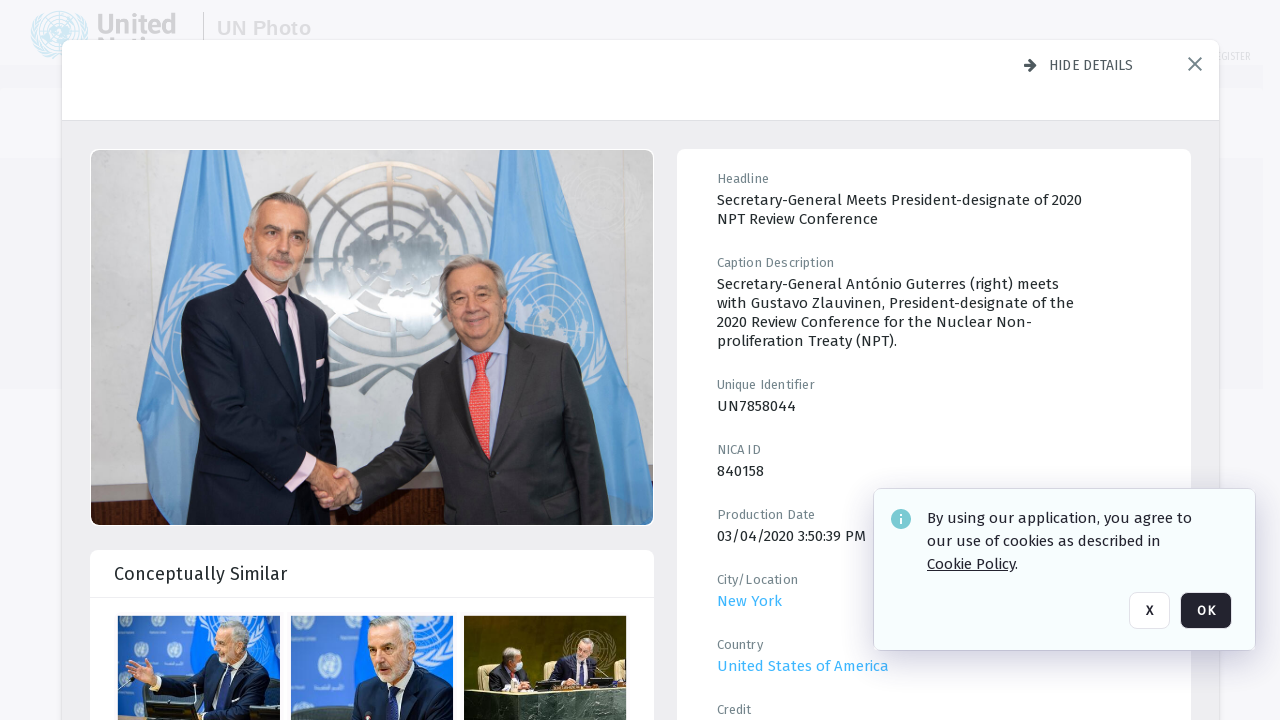

--- FILE ---
content_type: text/css; charset=utf-8
request_url: https://fonts.googleapis.com/css2?family=Fira+Sans+Condensed:wght@300;400;600&family=Fira+Sans+Extra+Condensed:wght@300;400;600&family=Fira+Sans:wght@300;400&display=swap
body_size: 564
content:
/* cyrillic-ext */
@font-face {
  font-family: 'Fira Sans';
  font-style: normal;
  font-weight: 300;
  font-display: swap;
  src: url(https://fonts.gstatic.com/s/firasans/v18/va9B4kDNxMZdWfMOD5VnPKreSxf6Xl7Gl3LX.woff2) format('woff2');
  unicode-range: U+0460-052F, U+1C80-1C8A, U+20B4, U+2DE0-2DFF, U+A640-A69F, U+FE2E-FE2F;
}
/* cyrillic */
@font-face {
  font-family: 'Fira Sans';
  font-style: normal;
  font-weight: 300;
  font-display: swap;
  src: url(https://fonts.gstatic.com/s/firasans/v18/va9B4kDNxMZdWfMOD5VnPKreQhf6Xl7Gl3LX.woff2) format('woff2');
  unicode-range: U+0301, U+0400-045F, U+0490-0491, U+04B0-04B1, U+2116;
}
/* greek-ext */
@font-face {
  font-family: 'Fira Sans';
  font-style: normal;
  font-weight: 300;
  font-display: swap;
  src: url(https://fonts.gstatic.com/s/firasans/v18/va9B4kDNxMZdWfMOD5VnPKreShf6Xl7Gl3LX.woff2) format('woff2');
  unicode-range: U+1F00-1FFF;
}
/* greek */
@font-face {
  font-family: 'Fira Sans';
  font-style: normal;
  font-weight: 300;
  font-display: swap;
  src: url(https://fonts.gstatic.com/s/firasans/v18/va9B4kDNxMZdWfMOD5VnPKreRRf6Xl7Gl3LX.woff2) format('woff2');
  unicode-range: U+0370-0377, U+037A-037F, U+0384-038A, U+038C, U+038E-03A1, U+03A3-03FF;
}
/* vietnamese */
@font-face {
  font-family: 'Fira Sans';
  font-style: normal;
  font-weight: 300;
  font-display: swap;
  src: url(https://fonts.gstatic.com/s/firasans/v18/va9B4kDNxMZdWfMOD5VnPKreSRf6Xl7Gl3LX.woff2) format('woff2');
  unicode-range: U+0102-0103, U+0110-0111, U+0128-0129, U+0168-0169, U+01A0-01A1, U+01AF-01B0, U+0300-0301, U+0303-0304, U+0308-0309, U+0323, U+0329, U+1EA0-1EF9, U+20AB;
}
/* latin-ext */
@font-face {
  font-family: 'Fira Sans';
  font-style: normal;
  font-weight: 300;
  font-display: swap;
  src: url(https://fonts.gstatic.com/s/firasans/v18/va9B4kDNxMZdWfMOD5VnPKreSBf6Xl7Gl3LX.woff2) format('woff2');
  unicode-range: U+0100-02BA, U+02BD-02C5, U+02C7-02CC, U+02CE-02D7, U+02DD-02FF, U+0304, U+0308, U+0329, U+1D00-1DBF, U+1E00-1E9F, U+1EF2-1EFF, U+2020, U+20A0-20AB, U+20AD-20C0, U+2113, U+2C60-2C7F, U+A720-A7FF;
}
/* latin */
@font-face {
  font-family: 'Fira Sans';
  font-style: normal;
  font-weight: 300;
  font-display: swap;
  src: url(https://fonts.gstatic.com/s/firasans/v18/va9B4kDNxMZdWfMOD5VnPKreRhf6Xl7Glw.woff2) format('woff2');
  unicode-range: U+0000-00FF, U+0131, U+0152-0153, U+02BB-02BC, U+02C6, U+02DA, U+02DC, U+0304, U+0308, U+0329, U+2000-206F, U+20AC, U+2122, U+2191, U+2193, U+2212, U+2215, U+FEFF, U+FFFD;
}
/* cyrillic-ext */
@font-face {
  font-family: 'Fira Sans';
  font-style: normal;
  font-weight: 400;
  font-display: swap;
  src: url(https://fonts.gstatic.com/s/firasans/v18/va9E4kDNxMZdWfMOD5VvmojLazX3dGTP.woff2) format('woff2');
  unicode-range: U+0460-052F, U+1C80-1C8A, U+20B4, U+2DE0-2DFF, U+A640-A69F, U+FE2E-FE2F;
}
/* cyrillic */
@font-face {
  font-family: 'Fira Sans';
  font-style: normal;
  font-weight: 400;
  font-display: swap;
  src: url(https://fonts.gstatic.com/s/firasans/v18/va9E4kDNxMZdWfMOD5Vvk4jLazX3dGTP.woff2) format('woff2');
  unicode-range: U+0301, U+0400-045F, U+0490-0491, U+04B0-04B1, U+2116;
}
/* greek-ext */
@font-face {
  font-family: 'Fira Sans';
  font-style: normal;
  font-weight: 400;
  font-display: swap;
  src: url(https://fonts.gstatic.com/s/firasans/v18/va9E4kDNxMZdWfMOD5Vvm4jLazX3dGTP.woff2) format('woff2');
  unicode-range: U+1F00-1FFF;
}
/* greek */
@font-face {
  font-family: 'Fira Sans';
  font-style: normal;
  font-weight: 400;
  font-display: swap;
  src: url(https://fonts.gstatic.com/s/firasans/v18/va9E4kDNxMZdWfMOD5VvlIjLazX3dGTP.woff2) format('woff2');
  unicode-range: U+0370-0377, U+037A-037F, U+0384-038A, U+038C, U+038E-03A1, U+03A3-03FF;
}
/* vietnamese */
@font-face {
  font-family: 'Fira Sans';
  font-style: normal;
  font-weight: 400;
  font-display: swap;
  src: url(https://fonts.gstatic.com/s/firasans/v18/va9E4kDNxMZdWfMOD5VvmIjLazX3dGTP.woff2) format('woff2');
  unicode-range: U+0102-0103, U+0110-0111, U+0128-0129, U+0168-0169, U+01A0-01A1, U+01AF-01B0, U+0300-0301, U+0303-0304, U+0308-0309, U+0323, U+0329, U+1EA0-1EF9, U+20AB;
}
/* latin-ext */
@font-face {
  font-family: 'Fira Sans';
  font-style: normal;
  font-weight: 400;
  font-display: swap;
  src: url(https://fonts.gstatic.com/s/firasans/v18/va9E4kDNxMZdWfMOD5VvmYjLazX3dGTP.woff2) format('woff2');
  unicode-range: U+0100-02BA, U+02BD-02C5, U+02C7-02CC, U+02CE-02D7, U+02DD-02FF, U+0304, U+0308, U+0329, U+1D00-1DBF, U+1E00-1E9F, U+1EF2-1EFF, U+2020, U+20A0-20AB, U+20AD-20C0, U+2113, U+2C60-2C7F, U+A720-A7FF;
}
/* latin */
@font-face {
  font-family: 'Fira Sans';
  font-style: normal;
  font-weight: 400;
  font-display: swap;
  src: url(https://fonts.gstatic.com/s/firasans/v18/va9E4kDNxMZdWfMOD5Vvl4jLazX3dA.woff2) format('woff2');
  unicode-range: U+0000-00FF, U+0131, U+0152-0153, U+02BB-02BC, U+02C6, U+02DA, U+02DC, U+0304, U+0308, U+0329, U+2000-206F, U+20AC, U+2122, U+2191, U+2193, U+2212, U+2215, U+FEFF, U+FFFD;
}
/* cyrillic-ext */
@font-face {
  font-family: 'Fira Sans Condensed';
  font-style: normal;
  font-weight: 300;
  font-display: swap;
  src: url(https://fonts.gstatic.com/s/firasanscondensed/v11/wEOsEADFm8hSaQTFG18FErVhsC9x-tarWV3PuMl0cjRYhY8XEA.woff2) format('woff2');
  unicode-range: U+0460-052F, U+1C80-1C8A, U+20B4, U+2DE0-2DFF, U+A640-A69F, U+FE2E-FE2F;
}
/* cyrillic */
@font-face {
  font-family: 'Fira Sans Condensed';
  font-style: normal;
  font-weight: 300;
  font-display: swap;
  src: url(https://fonts.gstatic.com/s/firasanscondensed/v11/wEOsEADFm8hSaQTFG18FErVhsC9x-tarWV3PuMB0cjRYhY8XEA.woff2) format('woff2');
  unicode-range: U+0301, U+0400-045F, U+0490-0491, U+04B0-04B1, U+2116;
}
/* greek-ext */
@font-face {
  font-family: 'Fira Sans Condensed';
  font-style: normal;
  font-weight: 300;
  font-display: swap;
  src: url(https://fonts.gstatic.com/s/firasanscondensed/v11/wEOsEADFm8hSaQTFG18FErVhsC9x-tarWV3PuMh0cjRYhY8XEA.woff2) format('woff2');
  unicode-range: U+1F00-1FFF;
}
/* greek */
@font-face {
  font-family: 'Fira Sans Condensed';
  font-style: normal;
  font-weight: 300;
  font-display: swap;
  src: url(https://fonts.gstatic.com/s/firasanscondensed/v11/wEOsEADFm8hSaQTFG18FErVhsC9x-tarWV3PuMd0cjRYhY8XEA.woff2) format('woff2');
  unicode-range: U+0370-0377, U+037A-037F, U+0384-038A, U+038C, U+038E-03A1, U+03A3-03FF;
}
/* vietnamese */
@font-face {
  font-family: 'Fira Sans Condensed';
  font-style: normal;
  font-weight: 300;
  font-display: swap;
  src: url(https://fonts.gstatic.com/s/firasanscondensed/v11/wEOsEADFm8hSaQTFG18FErVhsC9x-tarWV3PuMt0cjRYhY8XEA.woff2) format('woff2');
  unicode-range: U+0102-0103, U+0110-0111, U+0128-0129, U+0168-0169, U+01A0-01A1, U+01AF-01B0, U+0300-0301, U+0303-0304, U+0308-0309, U+0323, U+0329, U+1EA0-1EF9, U+20AB;
}
/* latin-ext */
@font-face {
  font-family: 'Fira Sans Condensed';
  font-style: normal;
  font-weight: 300;
  font-display: swap;
  src: url(https://fonts.gstatic.com/s/firasanscondensed/v11/wEOsEADFm8hSaQTFG18FErVhsC9x-tarWV3PuMp0cjRYhY8XEA.woff2) format('woff2');
  unicode-range: U+0100-02BA, U+02BD-02C5, U+02C7-02CC, U+02CE-02D7, U+02DD-02FF, U+0304, U+0308, U+0329, U+1D00-1DBF, U+1E00-1E9F, U+1EF2-1EFF, U+2020, U+20A0-20AB, U+20AD-20C0, U+2113, U+2C60-2C7F, U+A720-A7FF;
}
/* latin */
@font-face {
  font-family: 'Fira Sans Condensed';
  font-style: normal;
  font-weight: 300;
  font-display: swap;
  src: url(https://fonts.gstatic.com/s/firasanscondensed/v11/wEOsEADFm8hSaQTFG18FErVhsC9x-tarWV3PuMR0cjRYhY8.woff2) format('woff2');
  unicode-range: U+0000-00FF, U+0131, U+0152-0153, U+02BB-02BC, U+02C6, U+02DA, U+02DC, U+0304, U+0308, U+0329, U+2000-206F, U+20AC, U+2122, U+2191, U+2193, U+2212, U+2215, U+FEFF, U+FFFD;
}
/* cyrillic-ext */
@font-face {
  font-family: 'Fira Sans Condensed';
  font-style: normal;
  font-weight: 400;
  font-display: swap;
  src: url(https://fonts.gstatic.com/s/firasanscondensed/v11/wEOhEADFm8hSaQTFG18FErVhsC9x-tarUfvtrelWfx5ijA.woff2) format('woff2');
  unicode-range: U+0460-052F, U+1C80-1C8A, U+20B4, U+2DE0-2DFF, U+A640-A69F, U+FE2E-FE2F;
}
/* cyrillic */
@font-face {
  font-family: 'Fira Sans Condensed';
  font-style: normal;
  font-weight: 400;
  font-display: swap;
  src: url(https://fonts.gstatic.com/s/firasanscondensed/v11/wEOhEADFm8hSaQTFG18FErVhsC9x-tarUfLtrelWfx5ijA.woff2) format('woff2');
  unicode-range: U+0301, U+0400-045F, U+0490-0491, U+04B0-04B1, U+2116;
}
/* greek-ext */
@font-face {
  font-family: 'Fira Sans Condensed';
  font-style: normal;
  font-weight: 400;
  font-display: swap;
  src: url(https://fonts.gstatic.com/s/firasanscondensed/v11/wEOhEADFm8hSaQTFG18FErVhsC9x-tarUfrtrelWfx5ijA.woff2) format('woff2');
  unicode-range: U+1F00-1FFF;
}
/* greek */
@font-face {
  font-family: 'Fira Sans Condensed';
  font-style: normal;
  font-weight: 400;
  font-display: swap;
  src: url(https://fonts.gstatic.com/s/firasanscondensed/v11/wEOhEADFm8hSaQTFG18FErVhsC9x-tarUfXtrelWfx5ijA.woff2) format('woff2');
  unicode-range: U+0370-0377, U+037A-037F, U+0384-038A, U+038C, U+038E-03A1, U+03A3-03FF;
}
/* vietnamese */
@font-face {
  font-family: 'Fira Sans Condensed';
  font-style: normal;
  font-weight: 400;
  font-display: swap;
  src: url(https://fonts.gstatic.com/s/firasanscondensed/v11/wEOhEADFm8hSaQTFG18FErVhsC9x-tarUfntrelWfx5ijA.woff2) format('woff2');
  unicode-range: U+0102-0103, U+0110-0111, U+0128-0129, U+0168-0169, U+01A0-01A1, U+01AF-01B0, U+0300-0301, U+0303-0304, U+0308-0309, U+0323, U+0329, U+1EA0-1EF9, U+20AB;
}
/* latin-ext */
@font-face {
  font-family: 'Fira Sans Condensed';
  font-style: normal;
  font-weight: 400;
  font-display: swap;
  src: url(https://fonts.gstatic.com/s/firasanscondensed/v11/wEOhEADFm8hSaQTFG18FErVhsC9x-tarUfjtrelWfx5ijA.woff2) format('woff2');
  unicode-range: U+0100-02BA, U+02BD-02C5, U+02C7-02CC, U+02CE-02D7, U+02DD-02FF, U+0304, U+0308, U+0329, U+1D00-1DBF, U+1E00-1E9F, U+1EF2-1EFF, U+2020, U+20A0-20AB, U+20AD-20C0, U+2113, U+2C60-2C7F, U+A720-A7FF;
}
/* latin */
@font-face {
  font-family: 'Fira Sans Condensed';
  font-style: normal;
  font-weight: 400;
  font-display: swap;
  src: url(https://fonts.gstatic.com/s/firasanscondensed/v11/wEOhEADFm8hSaQTFG18FErVhsC9x-tarUfbtrelWfx4.woff2) format('woff2');
  unicode-range: U+0000-00FF, U+0131, U+0152-0153, U+02BB-02BC, U+02C6, U+02DA, U+02DC, U+0304, U+0308, U+0329, U+2000-206F, U+20AC, U+2122, U+2191, U+2193, U+2212, U+2215, U+FEFF, U+FFFD;
}
/* cyrillic-ext */
@font-face {
  font-family: 'Fira Sans Condensed';
  font-style: normal;
  font-weight: 600;
  font-display: swap;
  src: url(https://fonts.gstatic.com/s/firasanscondensed/v11/wEOsEADFm8hSaQTFG18FErVhsC9x-tarWSnJuMl0cjRYhY8XEA.woff2) format('woff2');
  unicode-range: U+0460-052F, U+1C80-1C8A, U+20B4, U+2DE0-2DFF, U+A640-A69F, U+FE2E-FE2F;
}
/* cyrillic */
@font-face {
  font-family: 'Fira Sans Condensed';
  font-style: normal;
  font-weight: 600;
  font-display: swap;
  src: url(https://fonts.gstatic.com/s/firasanscondensed/v11/wEOsEADFm8hSaQTFG18FErVhsC9x-tarWSnJuMB0cjRYhY8XEA.woff2) format('woff2');
  unicode-range: U+0301, U+0400-045F, U+0490-0491, U+04B0-04B1, U+2116;
}
/* greek-ext */
@font-face {
  font-family: 'Fira Sans Condensed';
  font-style: normal;
  font-weight: 600;
  font-display: swap;
  src: url(https://fonts.gstatic.com/s/firasanscondensed/v11/wEOsEADFm8hSaQTFG18FErVhsC9x-tarWSnJuMh0cjRYhY8XEA.woff2) format('woff2');
  unicode-range: U+1F00-1FFF;
}
/* greek */
@font-face {
  font-family: 'Fira Sans Condensed';
  font-style: normal;
  font-weight: 600;
  font-display: swap;
  src: url(https://fonts.gstatic.com/s/firasanscondensed/v11/wEOsEADFm8hSaQTFG18FErVhsC9x-tarWSnJuMd0cjRYhY8XEA.woff2) format('woff2');
  unicode-range: U+0370-0377, U+037A-037F, U+0384-038A, U+038C, U+038E-03A1, U+03A3-03FF;
}
/* vietnamese */
@font-face {
  font-family: 'Fira Sans Condensed';
  font-style: normal;
  font-weight: 600;
  font-display: swap;
  src: url(https://fonts.gstatic.com/s/firasanscondensed/v11/wEOsEADFm8hSaQTFG18FErVhsC9x-tarWSnJuMt0cjRYhY8XEA.woff2) format('woff2');
  unicode-range: U+0102-0103, U+0110-0111, U+0128-0129, U+0168-0169, U+01A0-01A1, U+01AF-01B0, U+0300-0301, U+0303-0304, U+0308-0309, U+0323, U+0329, U+1EA0-1EF9, U+20AB;
}
/* latin-ext */
@font-face {
  font-family: 'Fira Sans Condensed';
  font-style: normal;
  font-weight: 600;
  font-display: swap;
  src: url(https://fonts.gstatic.com/s/firasanscondensed/v11/wEOsEADFm8hSaQTFG18FErVhsC9x-tarWSnJuMp0cjRYhY8XEA.woff2) format('woff2');
  unicode-range: U+0100-02BA, U+02BD-02C5, U+02C7-02CC, U+02CE-02D7, U+02DD-02FF, U+0304, U+0308, U+0329, U+1D00-1DBF, U+1E00-1E9F, U+1EF2-1EFF, U+2020, U+20A0-20AB, U+20AD-20C0, U+2113, U+2C60-2C7F, U+A720-A7FF;
}
/* latin */
@font-face {
  font-family: 'Fira Sans Condensed';
  font-style: normal;
  font-weight: 600;
  font-display: swap;
  src: url(https://fonts.gstatic.com/s/firasanscondensed/v11/wEOsEADFm8hSaQTFG18FErVhsC9x-tarWSnJuMR0cjRYhY8.woff2) format('woff2');
  unicode-range: U+0000-00FF, U+0131, U+0152-0153, U+02BB-02BC, U+02C6, U+02DA, U+02DC, U+0304, U+0308, U+0329, U+2000-206F, U+20AC, U+2122, U+2191, U+2193, U+2212, U+2215, U+FEFF, U+FFFD;
}
/* cyrillic-ext */
@font-face {
  font-family: 'Fira Sans Extra Condensed';
  font-style: normal;
  font-weight: 300;
  font-display: swap;
  src: url(https://fonts.gstatic.com/s/firasansextracondensed/v11/NaPPcYDaAO5dirw6IaFn7lPJFqXmS-M9Atn3wgda3VSMr3W-oWR9e2WPJQ.woff2) format('woff2');
  unicode-range: U+0460-052F, U+1C80-1C8A, U+20B4, U+2DE0-2DFF, U+A640-A69F, U+FE2E-FE2F;
}
/* cyrillic */
@font-face {
  font-family: 'Fira Sans Extra Condensed';
  font-style: normal;
  font-weight: 300;
  font-display: swap;
  src: url(https://fonts.gstatic.com/s/firasansextracondensed/v11/NaPPcYDaAO5dirw6IaFn7lPJFqXmS-M9Atn3wgda3VSMr3y-oWR9e2WPJQ.woff2) format('woff2');
  unicode-range: U+0301, U+0400-045F, U+0490-0491, U+04B0-04B1, U+2116;
}
/* greek-ext */
@font-face {
  font-family: 'Fira Sans Extra Condensed';
  font-style: normal;
  font-weight: 300;
  font-display: swap;
  src: url(https://fonts.gstatic.com/s/firasansextracondensed/v11/NaPPcYDaAO5dirw6IaFn7lPJFqXmS-M9Atn3wgda3VSMr3S-oWR9e2WPJQ.woff2) format('woff2');
  unicode-range: U+1F00-1FFF;
}
/* greek */
@font-face {
  font-family: 'Fira Sans Extra Condensed';
  font-style: normal;
  font-weight: 300;
  font-display: swap;
  src: url(https://fonts.gstatic.com/s/firasansextracondensed/v11/NaPPcYDaAO5dirw6IaFn7lPJFqXmS-M9Atn3wgda3VSMr3u-oWR9e2WPJQ.woff2) format('woff2');
  unicode-range: U+0370-0377, U+037A-037F, U+0384-038A, U+038C, U+038E-03A1, U+03A3-03FF;
}
/* vietnamese */
@font-face {
  font-family: 'Fira Sans Extra Condensed';
  font-style: normal;
  font-weight: 300;
  font-display: swap;
  src: url(https://fonts.gstatic.com/s/firasansextracondensed/v11/NaPPcYDaAO5dirw6IaFn7lPJFqXmS-M9Atn3wgda3VSMr3e-oWR9e2WPJQ.woff2) format('woff2');
  unicode-range: U+0102-0103, U+0110-0111, U+0128-0129, U+0168-0169, U+01A0-01A1, U+01AF-01B0, U+0300-0301, U+0303-0304, U+0308-0309, U+0323, U+0329, U+1EA0-1EF9, U+20AB;
}
/* latin-ext */
@font-face {
  font-family: 'Fira Sans Extra Condensed';
  font-style: normal;
  font-weight: 300;
  font-display: swap;
  src: url(https://fonts.gstatic.com/s/firasansextracondensed/v11/NaPPcYDaAO5dirw6IaFn7lPJFqXmS-M9Atn3wgda3VSMr3a-oWR9e2WPJQ.woff2) format('woff2');
  unicode-range: U+0100-02BA, U+02BD-02C5, U+02C7-02CC, U+02CE-02D7, U+02DD-02FF, U+0304, U+0308, U+0329, U+1D00-1DBF, U+1E00-1E9F, U+1EF2-1EFF, U+2020, U+20A0-20AB, U+20AD-20C0, U+2113, U+2C60-2C7F, U+A720-A7FF;
}
/* latin */
@font-face {
  font-family: 'Fira Sans Extra Condensed';
  font-style: normal;
  font-weight: 300;
  font-display: swap;
  src: url(https://fonts.gstatic.com/s/firasansextracondensed/v11/NaPPcYDaAO5dirw6IaFn7lPJFqXmS-M9Atn3wgda3VSMr3i-oWR9e2U.woff2) format('woff2');
  unicode-range: U+0000-00FF, U+0131, U+0152-0153, U+02BB-02BC, U+02C6, U+02DA, U+02DC, U+0304, U+0308, U+0329, U+2000-206F, U+20AC, U+2122, U+2191, U+2193, U+2212, U+2215, U+FEFF, U+FFFD;
}
/* cyrillic-ext */
@font-face {
  font-family: 'Fira Sans Extra Condensed';
  font-style: normal;
  font-weight: 400;
  font-display: swap;
  src: url(https://fonts.gstatic.com/s/firasansextracondensed/v11/NaPKcYDaAO5dirw6IaFn7lPJFqXmS-M9Atn3wgda1fKuulWcrE5Hcg.woff2) format('woff2');
  unicode-range: U+0460-052F, U+1C80-1C8A, U+20B4, U+2DE0-2DFF, U+A640-A69F, U+FE2E-FE2F;
}
/* cyrillic */
@font-face {
  font-family: 'Fira Sans Extra Condensed';
  font-style: normal;
  font-weight: 400;
  font-display: swap;
  src: url(https://fonts.gstatic.com/s/firasansextracondensed/v11/NaPKcYDaAO5dirw6IaFn7lPJFqXmS-M9Atn3wgda1fuuulWcrE5Hcg.woff2) format('woff2');
  unicode-range: U+0301, U+0400-045F, U+0490-0491, U+04B0-04B1, U+2116;
}
/* greek-ext */
@font-face {
  font-family: 'Fira Sans Extra Condensed';
  font-style: normal;
  font-weight: 400;
  font-display: swap;
  src: url(https://fonts.gstatic.com/s/firasansextracondensed/v11/NaPKcYDaAO5dirw6IaFn7lPJFqXmS-M9Atn3wgda1fOuulWcrE5Hcg.woff2) format('woff2');
  unicode-range: U+1F00-1FFF;
}
/* greek */
@font-face {
  font-family: 'Fira Sans Extra Condensed';
  font-style: normal;
  font-weight: 400;
  font-display: swap;
  src: url(https://fonts.gstatic.com/s/firasansextracondensed/v11/NaPKcYDaAO5dirw6IaFn7lPJFqXmS-M9Atn3wgda1fyuulWcrE5Hcg.woff2) format('woff2');
  unicode-range: U+0370-0377, U+037A-037F, U+0384-038A, U+038C, U+038E-03A1, U+03A3-03FF;
}
/* vietnamese */
@font-face {
  font-family: 'Fira Sans Extra Condensed';
  font-style: normal;
  font-weight: 400;
  font-display: swap;
  src: url(https://fonts.gstatic.com/s/firasansextracondensed/v11/NaPKcYDaAO5dirw6IaFn7lPJFqXmS-M9Atn3wgda1fCuulWcrE5Hcg.woff2) format('woff2');
  unicode-range: U+0102-0103, U+0110-0111, U+0128-0129, U+0168-0169, U+01A0-01A1, U+01AF-01B0, U+0300-0301, U+0303-0304, U+0308-0309, U+0323, U+0329, U+1EA0-1EF9, U+20AB;
}
/* latin-ext */
@font-face {
  font-family: 'Fira Sans Extra Condensed';
  font-style: normal;
  font-weight: 400;
  font-display: swap;
  src: url(https://fonts.gstatic.com/s/firasansextracondensed/v11/NaPKcYDaAO5dirw6IaFn7lPJFqXmS-M9Atn3wgda1fGuulWcrE5Hcg.woff2) format('woff2');
  unicode-range: U+0100-02BA, U+02BD-02C5, U+02C7-02CC, U+02CE-02D7, U+02DD-02FF, U+0304, U+0308, U+0329, U+1D00-1DBF, U+1E00-1E9F, U+1EF2-1EFF, U+2020, U+20A0-20AB, U+20AD-20C0, U+2113, U+2C60-2C7F, U+A720-A7FF;
}
/* latin */
@font-face {
  font-family: 'Fira Sans Extra Condensed';
  font-style: normal;
  font-weight: 400;
  font-display: swap;
  src: url(https://fonts.gstatic.com/s/firasansextracondensed/v11/NaPKcYDaAO5dirw6IaFn7lPJFqXmS-M9Atn3wgda1f-uulWcrE4.woff2) format('woff2');
  unicode-range: U+0000-00FF, U+0131, U+0152-0153, U+02BB-02BC, U+02C6, U+02DA, U+02DC, U+0304, U+0308, U+0329, U+2000-206F, U+20AC, U+2122, U+2191, U+2193, U+2212, U+2215, U+FEFF, U+FFFD;
}
/* cyrillic-ext */
@font-face {
  font-family: 'Fira Sans Extra Condensed';
  font-style: normal;
  font-weight: 600;
  font-display: swap;
  src: url(https://fonts.gstatic.com/s/firasansextracondensed/v11/NaPPcYDaAO5dirw6IaFn7lPJFqXmS-M9Atn3wgda3SCKr3W-oWR9e2WPJQ.woff2) format('woff2');
  unicode-range: U+0460-052F, U+1C80-1C8A, U+20B4, U+2DE0-2DFF, U+A640-A69F, U+FE2E-FE2F;
}
/* cyrillic */
@font-face {
  font-family: 'Fira Sans Extra Condensed';
  font-style: normal;
  font-weight: 600;
  font-display: swap;
  src: url(https://fonts.gstatic.com/s/firasansextracondensed/v11/NaPPcYDaAO5dirw6IaFn7lPJFqXmS-M9Atn3wgda3SCKr3y-oWR9e2WPJQ.woff2) format('woff2');
  unicode-range: U+0301, U+0400-045F, U+0490-0491, U+04B0-04B1, U+2116;
}
/* greek-ext */
@font-face {
  font-family: 'Fira Sans Extra Condensed';
  font-style: normal;
  font-weight: 600;
  font-display: swap;
  src: url(https://fonts.gstatic.com/s/firasansextracondensed/v11/NaPPcYDaAO5dirw6IaFn7lPJFqXmS-M9Atn3wgda3SCKr3S-oWR9e2WPJQ.woff2) format('woff2');
  unicode-range: U+1F00-1FFF;
}
/* greek */
@font-face {
  font-family: 'Fira Sans Extra Condensed';
  font-style: normal;
  font-weight: 600;
  font-display: swap;
  src: url(https://fonts.gstatic.com/s/firasansextracondensed/v11/NaPPcYDaAO5dirw6IaFn7lPJFqXmS-M9Atn3wgda3SCKr3u-oWR9e2WPJQ.woff2) format('woff2');
  unicode-range: U+0370-0377, U+037A-037F, U+0384-038A, U+038C, U+038E-03A1, U+03A3-03FF;
}
/* vietnamese */
@font-face {
  font-family: 'Fira Sans Extra Condensed';
  font-style: normal;
  font-weight: 600;
  font-display: swap;
  src: url(https://fonts.gstatic.com/s/firasansextracondensed/v11/NaPPcYDaAO5dirw6IaFn7lPJFqXmS-M9Atn3wgda3SCKr3e-oWR9e2WPJQ.woff2) format('woff2');
  unicode-range: U+0102-0103, U+0110-0111, U+0128-0129, U+0168-0169, U+01A0-01A1, U+01AF-01B0, U+0300-0301, U+0303-0304, U+0308-0309, U+0323, U+0329, U+1EA0-1EF9, U+20AB;
}
/* latin-ext */
@font-face {
  font-family: 'Fira Sans Extra Condensed';
  font-style: normal;
  font-weight: 600;
  font-display: swap;
  src: url(https://fonts.gstatic.com/s/firasansextracondensed/v11/NaPPcYDaAO5dirw6IaFn7lPJFqXmS-M9Atn3wgda3SCKr3a-oWR9e2WPJQ.woff2) format('woff2');
  unicode-range: U+0100-02BA, U+02BD-02C5, U+02C7-02CC, U+02CE-02D7, U+02DD-02FF, U+0304, U+0308, U+0329, U+1D00-1DBF, U+1E00-1E9F, U+1EF2-1EFF, U+2020, U+20A0-20AB, U+20AD-20C0, U+2113, U+2C60-2C7F, U+A720-A7FF;
}
/* latin */
@font-face {
  font-family: 'Fira Sans Extra Condensed';
  font-style: normal;
  font-weight: 600;
  font-display: swap;
  src: url(https://fonts.gstatic.com/s/firasansextracondensed/v11/NaPPcYDaAO5dirw6IaFn7lPJFqXmS-M9Atn3wgda3SCKr3i-oWR9e2U.woff2) format('woff2');
  unicode-range: U+0000-00FF, U+0131, U+0152-0153, U+02BB-02BC, U+02C6, U+02DA, U+02DC, U+0304, U+0308, U+0329, U+2000-206F, U+20AC, U+2122, U+2191, U+2193, U+2212, U+2215, U+FEFF, U+FFFD;
}
